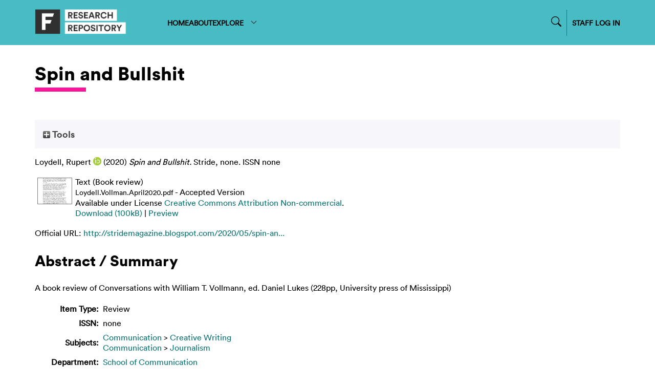

--- FILE ---
content_type: text/html; charset=utf-8
request_url: https://repository.falmouth.ac.uk/3918/
body_size: 30225
content:
<!DOCTYPE html>
<html xmlns="http://www.w3.org/1999/xhtml">

<head>
    <meta http-equiv="X-UA-Compatible" content="IE=edge" />
    <meta name="viewport" content="width=device-width, initial-scale=1.0" />
    <title> Spin and Bullshit  - Falmouth University Research Repository (FURR)</title>
    <link rel="icon" href="/favicon.ico" type="image/vnd.microsoft.icon" />
    <link rel="shortcut icon" href="/favicon.ico" type="image/vnd.microsoft.icon" />
    <meta content="3918" name="eprints.eprintid" />
<meta content="22" name="eprints.rev_number" />
<meta content="archive" name="eprints.eprint_status" />
<meta content="478" name="eprints.userid" />
<meta content="disk0/00/00/39/18" name="eprints.dir" />
<meta content="2020-05-13 10:29:52" name="eprints.datestamp" />
<meta content="2024-11-18 15:06:13" name="eprints.lastmod" />
<meta name="eprints.status_changed" content="2020-05-13 10:29:52" />
<meta name="eprints.type" content="review" />
<meta content="show" name="eprints.metadata_visibility" />
<meta content="Loydell, Rupert" name="eprints.creators_name" />
<meta name="eprints.creators_id" content="111298" />
<meta content="0000-0003-2730-8489" name="eprints.creators_orcid" />
<meta name="eprints.title" content="Spin and Bullshit" />
<meta content="pub" name="eprints.ispublished" />
<meta name="eprints.subjects" content="cre_wri" />
<meta content="journ" name="eprints.subjects" />
<meta content="SOCD" name="eprints.divisions" />
<meta name="eprints.abstract" content="A book review of Conversations with William T. Vollmann, ed. Daniel Lukes (228pp, University press of Mississippi)" />
<meta name="eprints.date" content="2020-05-03" />
<meta content="published_online" name="eprints.date_type" />
<meta content="Stride" name="eprints.publisher" />
<meta name="eprints.official_url" content="http://stridemagazine.blogspot.com/2020/05/spin-and-bullshit.html" />
<meta content="public" name="eprints.full_text_status" />
<meta content="Stride" name="eprints.publication" />
<meta content="none" name="eprints.volume" />
<meta name="eprints.place_of_pub" content="online / Cornwall" />
<meta name="eprints.refereed" content="FALSE" />
<meta content="none" name="eprints.issn" />
<meta content="http://stridemagazine.blogspot.com/" name="eprints.related_url_url" />
<meta content="pub" name="eprints.related_url_type" />
<meta name="eprints.output_media" content="online text + book cover image" />
<meta name="eprints.fp7_project" content="no" />
<meta content="info:eu-repo/semantics/other" name="eprints.fp7_type" />
<meta content="2020-04-05" name="eprints.dates_date" />
<meta name="eprints.dates_date" content="2020-05-03" />
<meta content="accepted" name="eprints.dates_date_type" />
<meta name="eprints.dates_date_type" content="published_online" />
<meta content="online / Cornwall" name="eprints.location" />
<meta content="no" name="eprints.sensitivity" />
<meta content="111298" name="eprints.browse_ids" />
<meta content="2020-04-05" name="eprints.hoa_date_acc" />
<meta content="2020-05-03" name="eprints.hoa_date_pub" />
<meta content="2020-05-03" name="eprints.hoa_date_fcd" />
<meta name="eprints.hoa_date_foa" content="2020-05-13" />
<meta name="eprints.hoa_version_fcd" content="VoR" />
<meta content="FALSE" name="eprints.hoa_exclude" />
<meta content="http://creativecommons.org/licenses/by-nc/4.0" name="eprints.rioxx2_license_ref_input_license_ref" />
<meta name="eprints.rioxx2_license_ref_input_start_date" content="2020-05-03" />
<meta name="eprints.citation" content="  Loydell, Rupert ORCID logoORCID: https://orcid.org/0000-0003-2730-8489 &lt;https://orcid.org/0000-0003-2730-8489&gt;  (2020) Spin and Bullshit.  Stride, none.   ISSN none     " />
<meta content="https://repository.falmouth.ac.uk/3918/3/Loydell.Vollman.April2020.pdf" name="eprints.document_url" />
<link rel="schema.DC" href="http://purl.org/DC/elements/1.0/" />
<meta content="https://repository.falmouth.ac.uk/3918/" name="DC.relation" />
<meta name="DC.title" content="Spin and Bullshit" />
<meta name="DC.creator" content="Loydell, Rupert" />
<meta content="Creative Writing" name="DC.subject" />
<meta name="DC.subject" content="Journalism" />
<meta content="A book review of Conversations with William T. Vollmann, ed. Daniel Lukes (228pp, University press of Mississippi)" name="DC.description" />
<meta name="DC.publisher" content="Stride" />
<meta content="2020-05-03" name="DC.date" />
<meta name="DC.type" content="Review" />
<meta content="NonPeerReviewed" name="DC.type" />
<meta name="DC.format" content="text" />
<meta content="en" name="DC.language" />
<meta name="DC.rights" content="cc_by_nc_4" />
<meta content="https://repository.falmouth.ac.uk/3918/3/Loydell.Vollman.April2020.pdf" name="DC.identifier" />
<meta content="  Loydell, Rupert ORCID logoORCID: https://orcid.org/0000-0003-2730-8489 &lt;https://orcid.org/0000-0003-2730-8489&gt;  (2020) Spin and Bullshit.  Stride, none.   ISSN none     " name="DC.identifier" />
<meta name="DC.relation" content="http://stridemagazine.blogspot.com/2020/05/spin-and-bullshit.html" />
<!-- Highwire Press meta tags -->
<meta content="Spin and Bullshit" name="citation_title" />
<meta name="citation_author" content="Loydell, Rupert" />
<meta name="citation_publication_date" content="2020/05/03" />
<meta name="citation_online_date" content="2020/05/13" />
<meta content="Stride" name="citation_journal_title" />
<meta content="none" name="citation_issn" />
<meta content="none" name="citation_volume" />
<meta name="citation_pdf_url" content="https://repository.falmouth.ac.uk/3918/3/Loydell.Vollman.April2020.pdf" />
<meta content="2020/05/03" name="citation_date" />
<meta name="citation_cover_date" content="2020/05/03" />
<meta content="Stride" name="citation_publisher" />
<meta name="citation_abstract" content="A book review of Conversations with William T. Vollmann, ed. Daniel Lukes (228pp, University press of Mississippi)" />
<meta content="en" name="citation_language" />
<meta content="Creative Writing; Journalism" name="citation_keywords" />
<!-- PRISM meta tags -->
<link rel="schema.prism" href="https://www.w3.org/submissions/2020/SUBM-prism-20200910/" />
<meta content="2020-05-13T10:29:52" name="prism.dateReceived" />
<meta name="prism.modificationDate" content="2024-11-18T15:06:13" />
<meta content="none" name="prism.issn" />
<meta content="Stride" name="prism.publicationName" />
<meta name="prism.volume" content="none" />
<meta content="http://stridemagazine.blogspot.com/2020/05/spin-and-bullshit.html" name="prism.link" />
<meta name="prism.keyword" content="Creative Writing" />
<meta name="prism.keyword" content="Journalism" />
<link rel="canonical" href="https://repository.falmouth.ac.uk/3918/" />
<link rel="alternate" href="https://repository.falmouth.ac.uk/cgi/export/eprint/3918/ContextObject/falmouth-eprint-3918.xml" type="text/xml; charset=utf-8" title="OpenURL ContextObject" />
<link type="text/html; charset=utf-8" title="HTML Citation" rel="alternate" href="https://repository.falmouth.ac.uk/cgi/export/eprint/3918/HTML/falmouth-eprint-3918.html" />
<link rel="alternate" href="https://repository.falmouth.ac.uk/cgi/export/eprint/3918/COinS/falmouth-eprint-3918.txt" title="OpenURL ContextObject in Span" type="text/plain; charset=utf-8" />
<link title="RDF+N3" type="text/n3" rel="alternate" href="https://repository.falmouth.ac.uk/cgi/export/eprint/3918/RDFN3/falmouth-eprint-3918.n3" />
<link rel="alternate" href="https://repository.falmouth.ac.uk/cgi/export/eprint/3918/RefWorks/falmouth-eprint-3918.ref" type="text/plain" title="RefWorks" />
<link title="JSON" type="application/json; charset=utf-8" href="https://repository.falmouth.ac.uk/cgi/export/eprint/3918/JSON/falmouth-eprint-3918.js" rel="alternate" />
<link rel="alternate" href="https://repository.falmouth.ac.uk/cgi/export/eprint/3918/DC/falmouth-eprint-3918.txt" title="Dublin Core" type="text/plain; charset=utf-8" />
<link rel="alternate" href="https://repository.falmouth.ac.uk/cgi/export/eprint/3918/METS/falmouth-eprint-3918.xml" title="METS" type="text/xml; charset=utf-8" />
<link rel="alternate" href="https://repository.falmouth.ac.uk/cgi/export/eprint/3918/RIOXX2/falmouth-eprint-3918.xml" type="text/xml; charset=utf-8" title="RIOXX2 XML" />
<link rel="alternate" href="https://repository.falmouth.ac.uk/cgi/export/eprint/3918/Refer/falmouth-eprint-3918.refer" type="text/plain" title="Refer" />
<link rel="alternate" href="https://repository.falmouth.ac.uk/cgi/export/eprint/3918/EndNote/falmouth-eprint-3918.enw" type="text/plain; charset=utf-8" title="EndNote" />
<link title="Atom" type="application/atom+xml;charset=utf-8" rel="alternate" href="https://repository.falmouth.ac.uk/cgi/export/eprint/3918/Atom/falmouth-eprint-3918.xml" />
<link rel="alternate" href="https://repository.falmouth.ac.uk/cgi/export/eprint/3918/RDFNT/falmouth-eprint-3918.nt" type="text/plain" title="RDF+N-Triples" />
<link href="https://repository.falmouth.ac.uk/cgi/export/eprint/3918/CSV/falmouth-eprint-3918.csv" rel="alternate" type="text/csv; charset=utf-8" title="Multiline CSV" />
<link title="MODS" type="text/xml; charset=utf-8" href="https://repository.falmouth.ac.uk/cgi/export/eprint/3918/MODS/falmouth-eprint-3918.xml" rel="alternate" />
<link type="application/vnd.eprints.data+xml; charset=utf-8" title="EP3 XML" href="https://repository.falmouth.ac.uk/cgi/export/eprint/3918/XML/falmouth-eprint-3918.xml" rel="alternate" />
<link rel="alternate" href="https://repository.falmouth.ac.uk/cgi/export/eprint/3918/Text/falmouth-eprint-3918.txt" type="text/plain; charset=utf-8" title="ASCII Citation" />
<link href="https://repository.falmouth.ac.uk/cgi/export/eprint/3918/RIS/falmouth-eprint-3918.ris" rel="alternate" title="Reference Manager" type="text/plain" />
<link type="text/xml; charset=utf-8" title="MPEG-21 DIDL" rel="alternate" href="https://repository.falmouth.ac.uk/cgi/export/eprint/3918/DIDL/falmouth-eprint-3918.xml" />
<link href="https://repository.falmouth.ac.uk/cgi/export/eprint/3918/BibTeX/falmouth-eprint-3918.bib" rel="alternate" title="BibTeX" type="text/plain; charset=utf-8" />
<link type="application/rdf+xml" title="RDF+XML" rel="alternate" href="https://repository.falmouth.ac.uk/cgi/export/eprint/3918/RDFXML/falmouth-eprint-3918.rdf" />
<link type="text/plain; charset=utf-8" title="Simple Metadata" href="https://repository.falmouth.ac.uk/cgi/export/eprint/3918/Simple/falmouth-eprint-3918.txt" rel="alternate" />
<link rel="alternate" href="https://repository.falmouth.ac.uk/cgi/export/eprint/3918/DC_Ext/falmouth-eprint-3918.txt" type="text/plain; charset=utf-8" title="Dublin Core" />
<link rel="Top" href="https://repository.falmouth.ac.uk/" />
    <link rel="Sword" href="https://repository.falmouth.ac.uk/sword-app/servicedocument" />
    <link rel="SwordDeposit" href="https://repository.falmouth.ac.uk/id/contents" />
    <link type="text/html" rel="Search" href="https://repository.falmouth.ac.uk/cgi/search" />
    <link type="application/opensearchdescription+xml" rel="Search" href="https://repository.falmouth.ac.uk/cgi/opensearchdescription" title="Falmouth University Research Repository (FURR)" />
    <script type="text/javascript">
// <![CDATA[
var eprints_http_root = "https://repository.falmouth.ac.uk";
var eprints_http_cgiroot = "https://repository.falmouth.ac.uk/cgi";
var eprints_oai_archive_id = "repository.falmouth.ac.uk";
var eprints_logged_in = false;
var eprints_logged_in_userid = 0; 
var eprints_logged_in_username = ""; 
var eprints_logged_in_usertype = ""; 
var eprints_lang_id = "en";
// ]]></script>
    <style type="text/css">.ep_logged_in { display: none }</style>
    <link rel="stylesheet" href="/style/auto-3.4.5.css?1762443491" type="text/css" />
    <script type="text/javascript" src="/javascript/auto-3.4.5.js?1762443491">
//padder
</script>
    <!--[if lte IE 6]>
        <link rel="stylesheet" type="text/css" href="/style/ie6.css" />
   <![endif]-->
    <meta content="EPrints 3.4.5" name="Generator" />
    <meta content="text/html; charset=UTF-8" http-equiv="Content-Type" />
    <meta content="en" http-equiv="Content-Language" />
    
</head>

<body>
  <div id="page-container">
    <div id="content-wrap">
    <div id="header-nav-wrapper">
      <div id="header-nav" class="container">
        <div id="header-nav-logo">
          <a href="/">
		  <img src="/images/falmouth-logo.png" style="height: 50px;" />
          </a>
        </div>
        <div id="header-nav-links">
		<div class="nav-link"><a href="/">HOME</a></div>
		<div class="nav-link"><a href="/page/information">ABOUT</a></div>
		<div class="nav-link d-none" id="logged-in-help"><a href="/page/help">HELP</a></div>
	  <div class="nav-link">
		  <a menu="nav-link-explore-menu" id="nav-link-explore">
              EXPLORE
              <svg width="16" height="16" fill="currentColor" class="bi bi-chevron-down" viewBox="0 0 16 16">
                <path fill-rule="evenodd" d="M1.646 4.646a.5.5 0 0 1 .708 0L8 10.293l5.646-5.647a.5.5 0 0 1 .708.708l-6 6a.5.5 0 0 1-.708 0l-6-6a.5.5 0 0 1 0-.708"></path>
              </svg>
            </a>
            <div id="nav-link-explore-menu" style="position: absolute; z-index: 1;">
	      <p class="nav-link-explore-menu-title">Search for research outputs</p>
	      <a href="/cgi/search/advanced" class="nav-dropdown mb-2"><img class="nav-chevron" src="/images/falmouth-nav-chevron.svg" />Advanced Search</a>
	      <p class="nav-link-explore-menu-title">Browse repository by category</p>
              <a href="/view/year/" class="nav-dropdown"><img class="nav-chevron" src="/images/falmouth-nav-chevron.svg" />Year</a>
              <a href="/view/creators" class="nav-dropdown"><img class="nav-chevron" src="/images/falmouth-nav-chevron.svg" />Author/Creator</a>
              <a href="/view/subjects/" class="nav-dropdown"><img class="nav-chevron" src="/images/falmouth-nav-chevron.svg" />Subject</a>
              <a href="/divisions.html" class="nav-dropdown"><img class="nav-chevron" src="/images/falmouth-nav-chevron.svg" />Department</a>
              <a href="/view/groups" class="nav-dropdown"><img class="nav-chevron" src="/images/falmouth-nav-chevron.svg" />Research Centre</a>
            </div>
	  </div>
        </div>
        <div id="header-nav-search-login">
          <div id="header-nav-search">

<form method="get" accept-charset="utf-8" action="/cgi/facet/simple2" style="display:inline">
	<input class="ep_tm_searchbarbox_falmouth d-none" size="30" type="text" name="q" placeholder="Search for research outputs..." />
		  <!--<input class="ep_tm_searchbarbutton_falmouth" value="Search" type="submit" name="_action_search"/>-->
	<input type="hidden" name="_action_search" value="Search" />
	<input type="hidden" name="_order" value="bytitle" />
	<input type="hidden" name="basic_srchtype" value="ALL" />
	<input type="hidden" name="_satisfyall" value="ALL" />
                </form>
		<div id="nav-search-icon-wrapper">
<svg width="14" height="14" fill="currentColor" class="bi bi-search nav-search-icon" viewBox="0 0 16 16">
  <path d="M11.742 10.344a6.5 6.5 0 1 0-1.397 1.398h-.001q.044.06.098.115l3.85 3.85a1 1 0 0 0 1.415-1.414l-3.85-3.85a1 1 0 0 0-.115-.1zM12 6.5a5.5 5.5 0 1 1-11 0 5.5 5.5 0 0 1 11 0"></path>
</svg>
                </div>

          </div>
          <div id="header-nav-login">
		  <a href="/cgi/users/home">
		    STAFF LOG IN
                  </a>
          </div>
          <div id="header-nav-loggedin" class="d-none">
		  <div class="centr">
<svg width="24" height="24" fill="currentColor" class="bi bi-person-circle" viewBox="0 0 16 16">
  <path d="M11 6a3 3 0 1 1-6 0 3 3 0 0 1 6 0"></path>
  <path fill-rule="evenodd" d="M0 8a8 8 0 1 1 16 0A8 8 0 0 1 0 8m8-7a7 7 0 0 0-5.468 11.37C3.242 11.226 4.805 10 8 10s4.757 1.225 5.468 2.37A7 7 0 0 0 8 1"></path>
</svg>
<a menu="nav-link-loggedin-menu" id="nav-link-explore" class="pl-1">
<svg width="20" height="20" fill="currentColor" class="bi bi-chevron-down" viewBox="0 0 16 16">
  <path fill-rule="evenodd" d="M1.646 4.646a.5.5 0 0 1 .708 0L8 10.293l5.646-5.647a.5.5 0 0 1 .708.708l-6 6a.5.5 0 0 1-.708 0l-6-6a.5.5 0 0 1 0-.708"></path>
</svg>
</a>
            <div id="nav-link-loggedin-menu" style="position: absolute; z-index: 1; display:block;">
		    <ul class="ep_tm_key_tools" id="ep_tm_menu_tools"><li class="ep_tm_key_tools_item"><a href="/cgi/users/home" class="ep_not_logged_in">Login</a></li></ul>
            </div>
            </div>
          </div>
        </div>
      </div>
    </div>

    <!-- responsive nav -->
    <div id="header-nav-wrapper-small">
      <div id="header-nav" class="container">
        <div id="header-nav-logo">
          <a href="/">
		  <img src="/images/falmouth-logo.png" style="height: 50px;" />
          </a>
        </div>
        <div id="header-nav-responsive">
<svg width="30" height="30" fill="currentColor" class="bi bi-list" viewBox="0 0 16 16">
  <path fill-rule="evenodd" d="M2.5 12a.5.5 0 0 1 .5-.5h10a.5.5 0 0 1 0 1H3a.5.5 0 0 1-.5-.5m0-4a.5.5 0 0 1 .5-.5h10a.5.5 0 0 1 0 1H3a.5.5 0 0 1-.5-.5m0-4a.5.5 0 0 1 .5-.5h10a.5.5 0 0 1 0 1H3a.5.5 0 0 1-.5-.5"></path>
</svg>
        </div>
      </div>
      <div id="header-nav-dropdown" class="container" style="display: none;">
        <div id="header-nav-links" class="">
	  <div class="nav-link"><a href="/">HOME</a></div>
	  <div class="nav-link"><a href="/page/information">ABOUT</a></div>
	  <div class="nav-link d-none" id="logged-in-help-responsive"><a href="/page/help">HELP</a></div>
	  <div class="nav-link"><a href="/view.html">BROWSE</a></div>
          <div id="header-nav-login-responsive">
            <a href="/cgi/users/login">
              STAFF LOG IN
            </a>
          </div>
          <div id="header-nav-loggedin-responsive" class="d-none">
            <ul class="ep_tm_key_tools" id="ep_tm_menu_tools"><li class="ep_tm_key_tools_item"><a href="/cgi/users/home" class="ep_not_logged_in">Login</a></li></ul>
          </div>


        <div id="header-nav-search-login-responsive">
          <div id="header-nav-search">

<form method="get" accept-charset="utf-8" action="/cgi/facet/simple2" style="display:inline">
	<input class="ep_tm_searchbarbox_falmouth -none" size="30" type="text" name="q" placeholder="Search for research outputs..." />
		  <!--<input class="ep_tm_searchbarbutton_falmouth" value="Search" type="submit" name="_action_search"/>-->
	<input type="hidden" name="_action_search" value="Search" />
	<input type="hidden" name="_order" value="bytitle" />
	<input type="hidden" name="basic_srchtype" value="ALL" />
	<input type="hidden" name="_satisfyall" value="ALL" />
                </form>
		<div id="nav-search-icon-wrapper">
			<svg width="14" height="14" fill="currentColor" class="bi bi-search nav-search-icon" viewBox="0 0 16 16">
  <path d="M11.742 10.344a6.5 6.5 0 1 0-1.397 1.398h-.001q.044.06.098.115l3.85 3.85a1 1 0 0 0 1.415-1.414l-3.85-3.85a1 1 0 0 0-.115-.1zM12 6.5a5.5 5.5 0 1 1-11 0 5.5 5.5 0 0 1 11 0"></path>
			</svg>
                </div>

          </div>
          </div>

        </div>
      </div>
    </div>
    <!-- END OF responsive nav -->

    
    <div id="page-wrap" class="container page-container page-wrap-internal">
      <div id="page-wrap-inner">
        <h1>

Spin and Bullshit

</h1>
	<div class="heading-underline"></div>
        <div class="ep_summary_content"><div class="ep_summary_content_top"><div id="ep_summary_box_1" class="ep_summary_box ep_plugin_summary_box_tools"><div class="ep_summary_box_title"><div class="ep_no_js">Tools</div><div class="ep_only_js" id="ep_summary_box_1_colbar" style="display: none"><a onclick="EPJS_blur(event); EPJS_toggleSlideScroll('ep_summary_box_1_content',true,'ep_summary_box_1');EPJS_toggle('ep_summary_box_1_colbar',true);EPJS_toggle('ep_summary_box_1_bar',false);return false" class="ep_box_collapse_link" href="#"><img border="0" src="/style/images/minus.png" alt="-" /> Tools</a></div><div class="ep_only_js" id="ep_summary_box_1_bar"><a onclick="EPJS_blur(event); EPJS_toggleSlideScroll('ep_summary_box_1_content',false,'ep_summary_box_1');EPJS_toggle('ep_summary_box_1_colbar',false);EPJS_toggle('ep_summary_box_1_bar',true);return false" class="ep_box_collapse_link" href="#"><img border="0" src="/style/images/plus.png" alt="+" /> Tools</a></div></div><div class="ep_summary_box_body" id="ep_summary_box_1_content" style="display: none"><div id="ep_summary_box_1_content_inner"><div style="margin-bottom: 1em" class="ep_block"><form accept-charset="utf-8" action="https://repository.falmouth.ac.uk/cgi/export_redirect" method="get">
  <input value="3918" id="eprintid" type="hidden" name="eprintid" />
  <select aria-labelledby="box_tools_export_button" name="format">
    <option value="COinS">OpenURL ContextObject in Span</option>
    <option value="DC">Dublin Core</option>
    <option value="JSON">JSON</option>
    <option value="RIOXX2">RIOXX2 XML</option>
    <option value="METS">METS</option>
    <option value="Refer">Refer</option>
    <option value="RDFN3">RDF+N3</option>
    <option value="RefWorks">RefWorks</option>
    <option value="ContextObject">OpenURL ContextObject</option>
    <option value="HTML">HTML Citation</option>
    <option value="DIDL">MPEG-21 DIDL</option>
    <option value="BibTeX">BibTeX</option>
    <option value="XML">EP3 XML</option>
    <option value="Text">ASCII Citation</option>
    <option value="RIS">Reference Manager</option>
    <option value="DC_Ext">Dublin Core</option>
    <option value="Simple">Simple Metadata</option>
    <option value="RDFXML">RDF+XML</option>
    <option value="Atom">Atom</option>
    <option value="RDFNT">RDF+N-Triples</option>
    <option value="EndNote">EndNote</option>
    <option value="MODS">MODS</option>
    <option value="CSV">Multiline CSV</option>
  </select>
  <input type="submit" class="ep_form_action_button" value="Export" id="box_tools_export_button" />
</form></div><div class="addtoany_share_buttons"><a href="https://www.addtoany.com/share?linkurl=https://repository.falmouth.ac.uk/id/eprint/3918&amp;title=Spin and Bullshit" target="_blank"><img alt="Add to Any" src="/images/shareicon/a2a.svg" class="ep_form_action_button" /></a><a target="_blank" href="https://www.addtoany.com/add_to/twitter?linkurl=https://repository.falmouth.ac.uk/id/eprint/3918&amp;linkname=Spin and Bullshit"><img class="ep_form_action_button" alt="Add to Twitter" src="/images/shareicon/twitter.svg" /></a><a target="_blank" href="https://www.addtoany.com/add_to/facebook?linkurl=https://repository.falmouth.ac.uk/id/eprint/3918&amp;linkname=Spin and Bullshit"><img class="ep_form_action_button" alt="Add to Facebook" src="/images/shareicon/facebook.svg" /></a><a href="https://www.addtoany.com/add_to/linkedin?linkurl=https://repository.falmouth.ac.uk/id/eprint/3918&amp;linkname=Spin and Bullshit" target="_blank"><img src="/images/shareicon/linkedin.svg" alt="Add to Linkedin" class="ep_form_action_button" /></a><a href="https://www.addtoany.com/add_to/pinterest?linkurl=https://repository.falmouth.ac.uk/id/eprint/3918&amp;linkname=Spin and Bullshit" target="_blank"><img class="ep_form_action_button" src="/images/shareicon/pinterest.svg" alt="Add to Pinterest" /></a><a href="https://www.addtoany.com/add_to/email?linkurl=https://repository.falmouth.ac.uk/id/eprint/3918&amp;linkname=Spin and Bullshit" target="_blank"><img src="/images/shareicon/email.svg" alt="Add to Email" class="ep_form_action_button" /></a></div></div></div></div></div><div class="ep_summary_content_left"></div><div class="ep_summary_content_right"></div><div class="ep_summary_content_main">

  

  <p style="margin-bottom: 1em">
    


    <span class="person orcid-person"><span class="person_name">Loydell, Rupert</span> <a href="https://orcid.org/0000-0003-2730-8489" class="orcid" target="_blank"><img alt="ORCID logo" src="/images/orcid_16x16.png" /><span class="orcid-tooltip">ORCID: https://orcid.org/0000-0003-2730-8489</span></a></span>
  

(2020)

<em>Spin and Bullshit.</em>


    Stride, none.
    
     ISSN none
  


  



  </p>

  

  

  

 <!-- FALMOUTH-176 Remove request a copy option on items without documents [am 14/10/2024] -->
   <!--  <epc:if test="length($docs) = 0">
      <epc:phrase ref="page:nofulltext" />
      <epc:if test="$item.contact_email().is_set() and eprint_status = 'archive'">
        (<a href="{$config{http_cgiurl}}/request_doc?eprintid={eprintid}"><epc:phrase ref="request:button" /></a>)
      </epc:if>
    </epc:if> -->
  
    
      
      <table>
        
	
          <tr>
            <td valign="top" align="right"><a onmouseout="EPJS_HidePreview( event, 'doc_preview_22163', 'right' );" href="https://repository.falmouth.ac.uk/3918/3/Loydell.Vollman.April2020.pdf" onmouseover="EPJS_ShowPreview( event, 'doc_preview_22163', 'right' );" class="ep_document_link" onfocus="EPJS_ShowPreview( event, 'doc_preview_22163', 'right' );" onblur="EPJS_HidePreview( event, 'doc_preview_22163', 'right' );"><img alt="[thumbnail of Book review]" border="0" src="https://repository.falmouth.ac.uk/3918/3.hassmallThumbnailVersion/Loydell.Vollman.April2020.pdf" class="ep_doc_icon" /></a><div id="doc_preview_22163" class="ep_preview"><div><div><span><img border="0" alt="" src="https://repository.falmouth.ac.uk/3918/3.haspreviewThumbnailVersion/Loydell.Vollman.April2020.pdf" class="ep_preview_image" id="doc_preview_22163_img" /><div class="ep_preview_title">Preview</div></span></div></div></div></td>
            <td valign="top">
              

<!-- document citation -->


<span class="ep_document_citation">
<span class="document_format">Text (Book review)</span>
<br /><span class="document_filename">Loydell.Vollman.April2020.pdf</span>
 - Accepted Version


  <br />Available under License <a href="http://creativecommons.org/licenses/by-nc/4.0/">Creative Commons Attribution Non-commercial</a>.

</span>

<br />
              <a href="https://repository.falmouth.ac.uk/3918/3/Loydell.Vollman.April2020.pdf" class="ep_document_link">Download (100kB)</a>
              
			  
			  | <a rel="lightbox[docs] nofollow" href="https://repository.falmouth.ac.uk/3918/3.haslightboxThumbnailVersion/Loydell.Vollman.April2020.pdf">Preview</a>
			  
			  
              
  
              <ul>
              
              </ul>
            </td>
          </tr>
	
        
      </table>
    

  

  
    <div style="margin-bottom: 1em">
      Official URL: <a href="http://stridemagazine.blogspot.com/2020/05/spin-and-bullshit.html">http://stridemagazine.blogspot.com/2020/05/spin-an...</a>
    </div>
  

  
    <h2>Abstract / Summary</h2>
    <p style="text-align: left; margin: 1em auto 0em auto"><p class="ep_field_para">A book review of Conversations with William T. Vollmann, ed. Daniel Lukes (228pp, University press of Mississippi)</p></p>
  

  <table style="margin-bottom: 1em; margin-top: 1em;" cellpadding="3">
    <tr>
      <th align="right">Item Type:</th>
      <td>
        Review
        
        
        
      </td>
    </tr>

    <!-- FALMOUTH-86 -->
    

    

    
	
    


    
    
    
    
    
    
    
    
    
    
    
        <tr>
          <th align="right">ISSN:</th>
          <td valign="top">none</td>
        </tr>
      
    
    
    
    
        <tr>
          <th align="right">Subjects:</th>
          <td valign="top"><a href="https://repository.falmouth.ac.uk/view/subjects/comm.html">Communication</a> &gt; <a href="https://repository.falmouth.ac.uk/view/subjects/cre=5Fwri.html">Creative Writing</a><br /><a href="https://repository.falmouth.ac.uk/view/subjects/comm.html">Communication</a> &gt; <a href="https://repository.falmouth.ac.uk/view/subjects/journ.html">Journalism</a></td>
        </tr>
      
    
    
        <tr>
          <th align="right">Department:</th>
          <td valign="top"><a href="https://repository.falmouth.ac.uk/view/divisions/SOCD/">School of Communication</a></td>
        </tr>
      
    
    
        <tr>
          <th align="right">Related URLs:</th>
          <td valign="top"><ul><li><a href="http://stridemagazine.blogspot.com/">Publisher</a></li></ul></td>
        </tr>
      
    
    
    
    
        <tr>
          <th align="right">Depositing User:</th>
          <td valign="top">

<a href="https://repository.falmouth.ac.uk/cgi/users/home?screen=User::View&amp;userid=478"><span class="ep_name_citation"><span class="person_name">Rupert Loydell</span></span></a>

</td>
        </tr>
      
    
    
        <tr>
          <th align="right">Date Deposited:</th>
          <td valign="top">13 May 2020 10:29</td>
        </tr>
      
    
    
        <tr>
          <th align="right">Last Modified:</th>
          <td valign="top">18 Nov 2024 15:06</td>
        </tr>
      
    
    <tr>
      <th align="right">URI:</th>
      <td valign="top"><a href="https://repository.falmouth.ac.uk/id/eprint/3918">https://repository.falmouth.ac.uk/id/eprint/3918</a></td>
    </tr>
  </table>
  
  

  
  

  
    <table class="ep_summary_page_actions">
    
      <tr>
        <td><a href="/cgi/users/home?screen=EPrint%3A%3AView&amp;eprintid=3918"><img alt="View Item" role="button" src="/style/images/action_view.png" class="ep_form_action_icon" /></a></td>
        <td>View Record (staff only)</td>
      </tr>
    
    </table>
  

</div><div class="ep_summary_content_bottom"></div><div class="ep_summary_content_after"></div></div>
      </div>
    </div>
    </div>
    <footer id="footer">
      <div id="footer-wrapper">
        <div id="footer-links" class="container">
          <div id="footer-links-left">
            © Falmouth University 2024 
          </div>
          <div id="footer-links-right">
	    
	<a href="http://repository.falmouth.ac.uk/id/eprint/4582">Accessibility Statement</a>
	<a href="https://www.falmouth.ac.uk/website-cookie-policy">Cookie Policy</a>
	<a href="https://www.falmouth.ac.uk/copyright">Copyright</a>
	<a href="https://www.falmouth.ac.uk/data-privacy">Data Privacy</a>
	<a href="https://www.falmouth.ac.uk/student-regulations">Student Regulations</a>
	<a href="https://www.falmouth.ac.uk/terms-use">Terms of use</a>

          </div>
        </div>
      </div>
    </footer>
  </div>
</body>

</html>